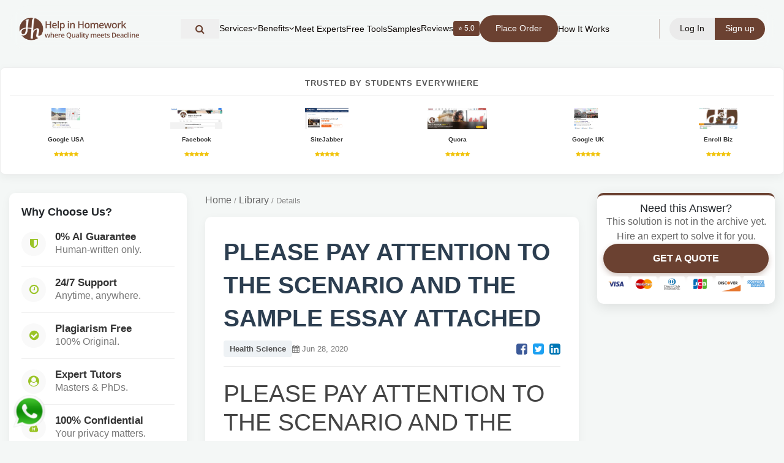

--- FILE ---
content_type: text/html; charset=UTF-8
request_url: https://helpinhomework.org/question/1200/PLEASE-PAY-ATTENTION-TO-THE-SCENARIO-AND-THE-SAMPLE-ESSAY-ATTACHEDZERO-PLAGIARISM-FIVE-REFERENCE-NO
body_size: 33956
content:

<!DOCTYPE html>
<html lang="en">
<head>

<meta charset="UTF-8">
<meta name="viewport" content="width=device-width, initial-scale=1.0">

<title> PLEASE PAY ATTENTION TO THE SCENARIO AND THE SAMPLE ESSAY AT</title>
<meta name="description" content="PLEASE PAY ATTENTION TO THE SCENARIO AND THE SAMPLE ESSAY ATTACHED.ZERO PLAGIARISM FIVE REFERENCE NOT MORE THAN 5 YEARS NOTE: Patient is 59 years old ">
<link rel="canonical" href="https://helpinhomework.org/question/1200/PLEASE-PAY-ATTENTION-TO-THE-SCENARIO-AND-THE-SAMPLE-ESSAY-ATTACHEDZERO-PLAGIARISM-FIVE-REFERENCE-NO">
<link rel="shortcut icon" href="https://helpinhomework.org/assets/web/images/favicon.png">

<!-- Open Graph -->
<meta property="og:type" content="article">
<meta property="og:locale" content="en_US">
<meta property="og:title" content="PLEASE PAY ATTENTION TO THE SCENARIO AND THE SAMPLE ESSAY AT">
<meta property="og:description" content="PLEASE PAY ATTENTION TO THE SCENARIO AND THE SAMPLE ESSAY ATTACHED.ZERO PLAGIARISM FIVE REFERENCE NOT MORE THAN 5 YEARS NOTE: Patient is 59 years old ">
<meta property="og:url" content="https://helpinhomework.org/question/1200/PLEASE-PAY-ATTENTION-TO-THE-SCENARIO-AND-THE-SAMPLE-ESSAY-ATTACHEDZERO-PLAGIARISM-FIVE-REFERENCE-NO">
<meta property="og:site_name" content="Help in Homework">
<meta property="og:image" content="https://helpinhomework.org/assets/web/images/logo_new.webp">
<meta property="article:publisher" content="https://www.facebook.com/helpinhomework">
<meta property="article:published_time" content="2020-06-28T14:41:45+05:30">
<meta property="article:modified_time" content="2026-02-02T20:30:48+05:30">


<!-- Twitter -->
<meta name="twitter:card" content="summary_large_image">
<meta name="twitter:title" content="PLEASE PAY ATTENTION TO THE SCENARIO AND THE SAMPLE ESSAY AT">
<meta name="twitter:description" content="PLEASE PAY ATTENTION TO THE SCENARIO AND THE SAMPLE ESSAY ATTACHED.ZERO PLAGIARISM FIVE REFERENCE NOT MORE THAN 5 YEARS NOTE: Patient is 59 years old ">
<meta name="twitter:site" content="@helpinhomework">

<!--tailwind flowbite-->
<script defer src="https://helpinhomework.org/assets/local-ui/js/flowbite.js"></script>

<style>
header { position: fixed; top: 0; width: 100%; z-index: 50; }
header nav { display: flex; align-items: center; }
.logo img { height: 40px; }
</style>


<!-- <link rel="preload" href="https://helpinhomework.org/assets/vendor/fontawesome/fonts/fontawesome-webfont.woff2" as="font" type="font/woff2" crossorigin> -->

<!-- CSS Libraries -->
<link rel="stylesheet" href="https://helpinhomework.org/assets/vendor/bootstrap/bootstrap.min.css">
<link rel="stylesheet" href="https://helpinhomework.org/assets/vendor/fontawesome/css/font-awesome.min.css">


<!-- Site CSS -->
<link rel="preload" href="https://helpinhomework.org/assets/web/styles/super_style.css"
      as="style" onload="this.rel='stylesheet'">
<noscript><link rel="stylesheet" href="https://helpinhomework.org/assets/web/styles/super_style.css"></noscript>

<link rel="preload" href="https://helpinhomework.org/assets/local-ui/css/style.css"
      as="style" onload="this.rel='stylesheet'">
<noscript><link rel="stylesheet" href="https://helpinhomework.org/assets/local-ui/css/style.css"></noscript>

<link rel="stylesheet" href="https://helpinhomework.org/assets/web/css/tailwind.min.css">
    <style>
.rating_heading{
    padding: 5px 8px 5px 8px;
    border-radius: 4px;
    background: #6B4131;
    color: white 
}
.rating_font{
    font-size:19px;
}
#whats_icon {
  position: fixed;
  left: 20px;
  bottom: 20px;
  width: 56px;
  height: 56px;
  z-index: 9999;
}

#whats_icon img {
  width: 100%;
  height: 100%;
  display: block;
}
/* =========================
   LOGIN / SIGNUP MODAL THEME FIX
========================= */

/* Modal background */
#login-signup .modal-content {
  border-radius: 16px;
  border: 1px solid #e5e0dc;
  background: #fff;
}

/* Headings */
#login-signup h5 {
  color: #6b4131;
  font-weight: 600;
}

/* Primary buttons */
#login-signup .btn-primary {
  background-color: #6b4131 !important;
  border-color: #6b4131 !important;
}

#login-signup .btn-primary:hover {
  background-color: #5a3628 !important;
}

/* Tabs / links */
#login-signup a {
  color: #6b4131;
}

#login-signup a:hover {
  color: #4a2d21;
  text-decoration: underline;
}

/* Input focus */
#login-signup input:focus {
  border-color: #6b4131;
  box-shadow: 0 0 0 0.15rem rgba(107, 65, 49, 0.25);
}

/* Remove bootstrap blue outline */
#login-signup button:focus {
  outline: none;
  box-shadow: none;
}
/* ===============================
   USER DROPDOWN THEME FIX
================================ */

/* Default link color */
.user-dropdown-menu a {
  color: #6b4131 !important;
  background: transparent;
}

/* Hover state */
.user-dropdown-menu a:hover {
  color: #6b4131 !important;
  background-color: #f7f3f1 !important;
}

/* Icons inside dropdown */
.user-dropdown-menu a i {
  color: #6b4131 !important;
}

/* Logout special color */
.user-dropdown-menu a.text-red-600 {
  color: #b02a37 !important;
}

.user-dropdown-menu a.text-red-600:hover {
  background-color: #fbecec !important;
}
/* Prevent bootstrap blue hover on icons */
.user-dropdown-menu a:hover i {
  color: #6b4131 !important;
}

/* =========================
   LOGIN INPUT VISIBILITY FIX
========================= */

#login-signup .group {
  position: relative;
  margin-bottom: 22px;
}

#login-signup .group input {
  width: 100%;
  padding: 12px 12px 12px 40px;
  border: 1px solid #d6cfc9;
  border-radius: 8px;
  background: #fff;
  color: #3a2a21;
  font-size: 14px;
}

/* Input icons */
#login-signup .login_icon_ac {
  position: absolute;
  left: 12px;
  top: 50%;
  transform: translateY(-50%);
  color: #6b4131 !important;
  font-size: 14px;
  pointer-events: none;
}
/* Floating label text */
#login-signup .group label {
  color: #6b4131;
  font-size: 12px;
  left: 40px;
  top: -8px;
  background: #fff;
  padding: 0 5px;
}
#login-signup .group input:focus {
  outline: none;
  border-color: #6b4131;
  box-shadow: 0 0 0 0.15rem rgba(107, 65, 49, 0.25);
}
/* Kill bootstrap blue completely */
#login-signup input,
#login-signup i,
#login-signup label {
  color: #6b4131 !important;
}

@media (min-width: 1025px) {
    #headerSearchToggle span { display: none; }
    #headerSearchToggle { padding: 8px; width: auto; }
}

/* --- FINAL REVISED MOBILE MENU (Centered & Compact Buttons) --- */
@media only screen and (max-width: 1024px) {
    .menucenter {
        /* Positioning */
        position: absolute !important;
        top: 100% !important;
        right: 0 !important;
        left: auto !important;
        transform: none !important;
        
        /* Size */
        width: 200px !important; 
        max-width: 70vw;
        max-height: 80vh !important;
        overflow-y: auto !important;
        
        /* Visuals */
        background-color: rgba(255, 255, 255, 0.98) !important; 
        backdrop-filter: blur(10px);
        -webkit-backdrop-filter: blur(10px);
        padding: 10px 0 !important;
        box-shadow: -5px 15px 30px rgba(0,0,0,0.1);
        border-bottom-left-radius: 15px;
        border-top: 1px solid #eee;
        z-index: 999;
        
        /* Layout: Centered Items */
        display: none; 
        flex-direction: column !important;
        align-items: center !important; /* Centers items horizontally */
    }

    /* List Items */
    .menucenter > li {
        width: 100%;
        display: block;
        margin: 0 !important;
        border-bottom: 1px solid rgba(0,0,0,0.03);
    }
    
    .menucenter > li:last-child { border-bottom: none; }

    /* GENERAL LINKS (Centered) */
    .menucenter li a {
        display: flex !important;
        justify-content: left !important; /* Centers text/icon inside the link */
        align-items: left;
        text-align: left !important;
        width: 100%;
        font-size: 13px !important; 
        color: #6B4131 !important; 
        padding: 10px 15px !important; 
        line-height: 1.2 !important;
    }

    /* BUTTONS FIX (Smaller & Centered) */
    .menucenter li a.bgtwo {
        display: inline-block !important;
        width: auto !important; /* FIX: Button shrinks to text size */
        min-width: 120px; /* Optional: Ensures buttons aren't too tiny */
        margin: 5px auto !important; /* Centers button in the list item */
        padding: 8px 15px !important;
        text-align: left !important;
        border-radius: 50px;
        
        /* FORCE VISIBILITY */
        background-color: #6B4131 !important; 
        color: #ffffff !important; 
        font-weight: 500 !important;
    }

    /* Icons inside links */
    .menucenter li a i.fa-angle-down {
        margin-left: 8px; /* Puts arrow next to text, not far right */
        font-size: 12px;
    }

    /* --- SUB-MENU LOGIC --- */
    .menucenter .sub-menu-li ul {
        display: none; 
        position: static !important;
        width: 100% !important;
        background: rgba(0,0,0,0.03) !important;
        padding: 0 !important;
        border: none !important;
        box-shadow: none !important;
        opacity: 1 !important;
        visibility: visible !important;
        height: auto !important;
    }

    /* Show when active */
    .menucenter .sub-menu-li.active ul {
        display: block !important;
    }

    /* Sub-menu Link Spacing */
    .menucenter .sub-menu-li ul li a {
        justify-content: left !important; /* Keep sub-items centered too */
        padding-top: 8px !important;
        padding-bottom: 8px !important;
        font-size: 12px !important;
        opacity: 0.8;
    }

    /* Rotate Arrow */
    .menucenter .sub-menu-li.active i.fa-angle-down {
        transform: rotate(180deg);
    }
}

/* Desktop Visibility */
@media only screen and (min-width: 1025px) {
    .menucenter { display: flex !important; }
}

.menucenter a:hover {
  color: inherit !important;
}
/* Header nav hover text fix */
header nav a:hover {
  color: inherit !important;
}


/* ===== Global overrides (optional) ===== */

/* Page-specific CSS starts below */
        body {
            background-color: #f4f7f6;
            font-family: 'Segoe UI', Tahoma, Geneva, Verdana, sans-serif; overflow-x: hidden;
        }

        /* --- TRUST STRIP (6 Columns) --- */
        .trust-strip {
            background: #fff;
            padding: 15px 0;
            border-bottom: 1px solid #e0e0e0;
            margin-bottom: 30px;
        }
        .trust-item {
            text-align: center;
            padding: 5px;
            transition: transform 0.2s;
        }
        .trust-item:hover {
            transform: translateY(-2px);
        }
        .trust-item img {
            max-height: 40px;
            width: auto;
            max-width: 100%;
            filter: grayscale(20%);
        }
        .trust-item img:hover {
            filter: grayscale(0%);
        }

        /* --- LAYOUT GRID --- */
        .page-container {
            padding-bottom: 50px;
        }

        /* --- LEFT SIDEBAR (Why Choose) --- */
        .sticky-left {
            position: -webkit-sticky;
            position: sticky;
            top: 100px;
            z-index: 10;
        }
        .feature-card {
            background: #fff;
            border-radius: 10px;
            padding: 20px;
            box-shadow: 0 4px 15px rgba(0,0,0,0.05);
            margin-bottom: 20px;
        }
        .feature-list-item {
            display: flex;
            align-items: center;
            margin-bottom: 15px;
            padding-bottom: 15px;
            border-bottom: 1px solid #f0f0f0;
        }
        .feature-list-item:last-child { border-bottom: none; margin-bottom: 0; }
        .feature-icon {
            width: 40px;
            height: 40px;
            background: #f9f9f9;
            color: #9AC427; /* Your Green */
            border-radius: 50%;
            display: flex;
            align-items: center;
            justify-content: center;
            margin-right: 15px;
            font-size: 18px;
        }
        .feature-text h6 { margin: 0; font-weight: 700; color: #333; font-size: 14px; }
        .feature-text p { margin: 0; font-size: 12px; color: #777; }
        
        /* --- CARDS --- */
        .modern-card { background: #fff; border-radius: 12px; padding: 25px; box-shadow: 0 4px 20px rgba(0,0,0,0.06); margin-bottom: 25px; border: 1px solid #edf2f7; }
        /* --- CENTER CONTENT (Question) --- */
        .question-card {
            background: #fff;
            border-radius: 10px;
            padding: 30px;
            box-shadow: 0 4px 15px rgba(0,0,0,0.05);
            margin-bottom: 30px;
        }
        
        .breadcrumb-custom {
            font-size: 13px;
            color: #888;
            margin-bottom: 15px;
        }
        .breadcrumb-custom a { color: #666; }
        .breadcrumb-custom a:hover { color: #9AC427; text-decoration: none; }

        .question-title {
            font-size: 24px;
            font-weight: 800;
            color: #2c3e50;
            margin-bottom: 10px;
            line-height: 1.4;
        }
        
        .question-meta {
            display: flex;
            align-items: center;
            gap: 15px;
            font-size: 13px;
            color: #777;
            margin-bottom: 20px;
            border-bottom: 1px solid #eee;
            padding-bottom: 15px;
        }
        .badge-subject {
            background: #eef2f5;
            color: #555;
            padding: 4px 10px;
            border-radius: 4px;
            font-weight: 600;
        }

        .question-body {
            font-size: 16px;
            line-height: 1.7;
            color: #444;
        }

        .files-section {
            background: #fdfdfd;
            border: 1px dashed #ccc;
            padding: 15px;
            border-radius: 6px;
            margin-top: 20px;
        }
        .file-tag {
            display: inline-block;
            background: #fff;
            border: 1px solid #ddd;
            padding: 5px 10px;
            border-radius: 4px;
            font-size: 13px;
            color: #2F75B6;
            margin-right: 10px;
            margin-bottom: 5px;
        }

        /* --- RIGHT SIDEBAR (Purchase/CTA) --- */
        .sticky-right {
            position: -webkit-sticky;
            position: sticky;
            top: 100px;
            z-index: 11;
        }
        .price-card {
            background: #fff;
            border-radius: 10px;
            padding: 10px;
            box-shadow: 0 5px 20px rgba(0,0,0,0.1);
            text-align: center;
            border-top: 4px solid #9AC427;
        }
        .price-tag {
            font-size: 32px;
            font-weight: 800;
            color: #333;
            margin: 5px 0;
        }
        .btn-purchase {
            background: #9AC427;
            color: #fff;
            font-weight: 700;
            padding: 12px 25px;
            border-radius: 30px;
            display: block;
            width: 100%;
            text-transform: uppercase;
            box-shadow: 0 4px 10px rgba(154, 196, 39, 0.3);
            transition: 0.3s;
            cursor: pointer;
        }
        .btn-purchase:hover {
            background: #88b01e;
            transform: translateY(-2px);
            color: #fff;
            text-decoration: none;
        }
        .btn-quote {
            background: #6B4131; /* Brown brand color */
            color: #fff;
            font-weight: 700;
            padding: 12px 25px;
            border-radius: 30px;
            display: block;
            width: 100%;
            text-transform: uppercase;
            box-shadow: 0 4px 10px rgba(107, 65, 49, 0.3);
            cursor: pointer;
        }
        .btn-quote:hover {
            background: #5a3629;
            color: #fff;
            text-decoration: none;
        }
        /* New Disclaimer Box Style */
        .archive-disclaimer {
            background-color: #fff8e1;
            border: 1px solid #ffe082;
            border-radius: 6px;
            padding: 12px;
            text-align: left;
            font-size: 12px;
            color: #856404;
            margin-top: 10px;
            margin-bottom: 5px;
            line-height: 1.4;
        }
        .archive-disclaimer strong {
            display: block;
            margin-bottom: 5px;
            color: #d32f2f;
        }
        
        /* TRUST RATINGS BAR */
        .trust-horizontal-box {
            background: #fff; padding: 15px; border-radius: 8px;
            box-shadow: 0 4px 15px rgba(0,0,0,0.05); margin-bottom: 30px; border: 1px solid #eee;
        }
        .trust-header { text-align: center; font-weight: 800; text-transform: uppercase; color: #555; font-size: 13px; letter-spacing: 1px; margin-bottom: 15px; border-bottom: 1px solid #f0f0f0; padding-bottom: 10px; }
        .trust-item-wrapper { text-align: center; padding: 5px; transition: 0.2s; }
        .trust-item-wrapper:hover { transform: translateY(-3px); }
        .trust-img-box { height: 35px; display: flex; align-items: center; justify-content: center; margin-bottom: 5px; }
        .trust-img-box img { max-height: 100%; max-width: 100%; object-fit: contain; }
        .trust-caption { font-size: 10px; font-weight: 700; color: #333; }
        .trust-stars { color: #f1c40f; font-size: 9px; }

        /* --- RELATED QUESTIONS --- */
        .related-card {
            background: #fff;
            border-radius: 10px;
            padding: 20px;
            box-shadow: 0 4px 15px rgba(0,0,0,0.05);
            margin-top: 30px;
        }
        .related-item {
            padding: 10px 0;
            border-bottom: 1px solid #f5f5f5;
            font-size: 14px;
        }
        .related-item a { color: #555; }
        .related-item a:hover { color: #9AC427; text-decoration: none; }

        /* Mobile */
        @media (max-width: 991px) {
            .trust-strip .col-4 { margin-bottom: 10px; }
            .sticky-left, .sticky-right { position: relative; top: 0; margin-bottom: 30px; }
        }
    </style>
</head>
<body>

<header id="myHeader" class="myHeader w-full transition py-2 max-[1024px]:py-0 fixed z-50">
   <div class="container relative mx-auto max-w-[1180px] max-[1024px]:p-0">
         <nav class="max-[1024px]:!bg-white flex justify-between items-center relative py-1 px-3 transition max-[1024px]:px-[12px] rounded-full max-[1024px]:rounded-[0] max-[1024px]:bg-[#fff] backdrop-blur">
            <div class="logo logo-left flex-shrink-0">
               <a href="https://helpinhomework.org/" class="!text-3xl font-bold colortwo flex justify-between items-center w-[200px] max-[1150px]:w-[160px] max-[1024px]:w-[190px] max-[400px]:w-[180px]"><img src="https://helpinhomework.org/assets/web/images/logo_Hh.svg" alt="help in homework" class="loading" data-was-processed="true" ></a>
            </div>
            
<ul class="flex items-center justify-center gap-4 menubar menucenter mx-auto whitespace-nowrap" style="display:none;">
                    
        <!-- Header Search Icon -->
<li class="w-full flex justify-start items-center">
    <button
      type="button"
      id="headerSearchToggle"
      class="flex items-center gap-2 font13 font-poppins colortwo w-full text-left py-2 px-4 hover:bg-gray-50 transition"
      aria-label="Search"
    >
      <i class="fa fa-search text-[16px]"></i>
    </button>
</li>

                  <li class="sub-menu-li group">
                  <a class=" flex items-center gap-1 font13 font-poppins colortwo cursor-pointer py-4"><span>Services</span> <i class="fa fa-angle-down group-hover:rotate-180 transition-transform"></i></a>
                  <ul class="opacity-[0] invisible group-hover:opacity-[1] group-hover:!visible max-[1024px]:relative max-[1024px]:h-[0px] invisible opacity-0	mega-sub-menu absolute bg-white *:*:px-[15px] border borderone rounded-[15px] *:*:flex *:*:py-[5px] overflow-hidden">
                     <li><a class="font13 font-poppins max-[1024px]:!text-[15px] max-[1024px]:inline-flex max-[1024px]:w-full max-[1024px]:py-2 whitespace-pre" href="https://helpinhomework.org/assignment-help">Assignment Help</a></li>
                     <li><a class="font13 font-poppins max-[1024px]:!text-[15px] max-[1024px]:inline-flex max-[1024px]:w-full max-[1024px]:py-2 whitespace-pre" href="https://helpinhomework.org/academic-assignment-help">Academic Assignment Help</a></li>
                     <li><a class="font13 font-poppins max-[1024px]:!text-[15px] max-[1024px]:inline-flex max-[1024px]:w-full max-[1024px]:py-2 whitespace-pre" href="https://helpinhomework.org/academic-writing-services">Academic Writing Services</a></li>
                     <li><a class="font13 font-poppins max-[1024px]:!text-[15px] max-[1024px]:inline-flex max-[1024px]:w-full max-[1024px]:py-2 whitespace-pre" href="https://helpinhomework.org/essay-writing-services">Essay Writing Services</a></li>
                     <li><a class="font13 font-poppins max-[1024px]:!text-[15px] max-[1024px]:inline-flex max-[1024px]:w-full max-[1024px]:py-2 whitespace-pre" href="https://helpinhomework.org/paper-writing-services">Paper Writing Services</a></li>
                     <li><a class="font13 font-poppins max-[1024px]:!text-[15px] max-[1024px]:inline-flex max-[1024px]:w-full max-[1024px]:py-2 whitespace-pre" href="https://helpinhomework.org/dissertation-writing-services">Dissertation Writing Services</a></li>
                     <li><a class="font13 font-poppins max-[1024px]:!text-[15px] max-[1024px]:inline-flex max-[1024px]:w-full max-[1024px]:py-2 whitespace-pre" href="https://helpinhomework.org/thesis-writing-services">Thesis Writing Services</a></li>
                     <li><a class="font13 font-poppins max-[1024px]:!text-[15px] max-[1024px]:inline-flex max-[1024px]:w-full max-[1024px]:py-2 whitespace-pre" href="https://helpinhomework.org/timed-homework-help">Timed Homework Help</a></li>
                  </ul>
               </li>
               <li class="sub-menu-li group">
                  <a class=" flex items-center gap-1 font13 font-poppins colortwo cursor-pointer py-4"><span>Benefits</span> <i class="fa fa-angle-down group-hover:rotate-180 transition-transform"></i></a>
                  <ul class="opacity-[0] invisible group-hover:opacity-[1] group-hover:!visible max-[1024px]:relative max-[1024px]:h-[0px] invisible opacity-0	mega-sub-menu absolute bg-white *:*:px-[15px] border borderone rounded-[15px] *:*:flex *:*:py-[5px] overflow-hidden">
                     <li><a class="font13 font-poppins max-[1024px]:!text-[15px] max-[1024px]:inline-flex max-[1024px]:w-full max-[1024px]:py-2 whitespace-pre" href="https://helpinhomework.org/why-choose-us">Why Choose Us</a></li>
                     <li><a class="font13 font-poppins max-[1024px]:!text-[15px] max-[1024px]:inline-flex max-[1024px]:w-full max-[1024px]:py-2 whitespace-pre" href="https://helpinhomework.org/student-guarantees">Student Guarantees</a></li>
                     <li><a class="font13 font-poppins max-[1024px]:!text-[15px] max-[1024px]:inline-flex max-[1024px]:w-full max-[1024px]:py-2 whitespace-pre" href="https://helpinhomework.org/ai-vs-human-comparison">AI vs Human</a></li>
                  </ul>
               </li>
               <li><a class="font13 font-poppins colortwo" href="https://helpinhomework.org/meet-our-team">Meet Experts</a></li>
               <li><a class="font13 font-poppins colortwo" href="https://helpinhomework.org/ai-tools">Free Tools</a></li>
               <li><a class="font13 font-poppins colortwo" href="https://helpinhomework.org/work-samples">Samples</a></li>
               <li><a class="flex items-center gap-2 font13 font-poppins colortwo hover:opacity-70 transition" href="https://helpinhomework.org/client-reviews">Reviews<span class="bg-[#6B4131] text-white px-2 py-0.5 rounded text-[12px] flex items-center gap-1">
  ⭐ 5.0
</span>
</a></li>
               <li><a href="https://helpinhomework.org/post-your-question"><span class="px-4 py-2 rounded-full 
          border-2 border-[#6B4131] 
          text-white
          bg-[#6B4131]
          font13 font-poppins 
          transition block">Place Order
  </span></a></li>
               <li><a class="font13 font-poppins colortwo" href="https://helpinhomework.org/how-it-works">How It Works</a></li>
                                          </ul>
            <div class="max-[1024px]:ml-auto flex items-center gap-3 flex-shrink-0">
                  <span class="h-8 w-[1.5px] bg-[#6B4131]/30 mx-3"></span>
               
                  <div class="flex justify-center items-center  max-[650px]:*:px-[12px] max-[650px]:*:py-[5px] *:px-[17px] *:py-[8px] gap-1 *:text-white font13 font-poppins">
                     <button type="button" class="login-btn-trigger bgthree rounded-l-full colorone cursor-pointer hover:opacity-90 transition-opacity border-0 outline-none" data-tab="signin"><span class="max-[400px]:hidden">Log In</span><span class="hidden max-[400px]:flex text-[13px]"><i class="fa fa-user" aria-hidden="true"></i></span></button>
                     <button type="button" class="login-btn-trigger bgtwo rounded-r-full cursor-pointer hover:opacity-90 transition-opacity border-0 outline-none" data-tab="signup"><span class="max-[400px]:hidden">Sign up</span><span class="hidden max-[400px]:flex text-[13px]"><i class="fa fa-user-plus" aria-hidden="true"></i></span></button>
                  </div>
                           </div>
            <div class="hidden max-[1024px]:block max-[1024px]:ml-2 max-[650px]:!ml-1">
               <div class="headertoggle relative flex cursor-pointer justify-center items-center overflow-hidden w-[30px] h-[30px] max-[1024px]:scale-75">
                     <span class="bgtwo transition rounded-lg absolute h-[2px] left-0 w-5 -translate-y-3"></span>
                     <span class="bgtwo transition rounded-lg absolute h-[2px] left-0 w-4 translate-y-3"></span>
                     <span class="bgtwo transition rounded-lg absolute w-8 h-[2px] left-0"></span>
               </div>
            </div>
         </nav>
   </div>
</header>
<main class="pt-[110px] max-[1024px]:pt-[80px]">



<div class="super_container">

    <div class="trust-horizontal-box">
            <div class="trust-header">Trusted by Students Everywhere</div>
            <div class="row d-flex justify-content-center">
                <div class="col-4 col-md-2"><div class="trust-item-wrapper"><a href="#" target="_blank"><div class="trust-img-box"><img src="https://helpinhomework.org/assets/web/images/google.jpg"></div><div class="trust-caption">Google USA</div><div class="trust-stars"><i class="fa fa-star"></i><i class="fa fa-star"></i><i class="fa fa-star"></i><i class="fa fa-star"></i><i class="fa fa-star"></i></div></a></div></div>
                <div class="col-4 col-md-2"><div class="trust-item-wrapper"><a href="#" target="_blank"><div class="trust-img-box"><img src="https://helpinhomework.org/assets/web/images/facebook.jpg"></div><div class="trust-caption">Facebook</div><div class="trust-stars"><i class="fa fa-star"></i><i class="fa fa-star"></i><i class="fa fa-star"></i><i class="fa fa-star"></i><i class="fa fa-star"></i></div></a></div></div>
                <div class="col-4 col-md-2"><div class="trust-item-wrapper"><a href="#" target="_blank"><div class="trust-img-box"><img src="https://helpinhomework.org/assets/web/images/sitejabbr.png" onerror="this.src='https://helpinhomework.org/assets/web/images/logo.png'"></div><div class="trust-caption">SiteJabber</div><div class="trust-stars"><i class="fa fa-star"></i><i class="fa fa-star"></i><i class="fa fa-star"></i><i class="fa fa-star"></i><i class="fa fa-star"></i></div></a></div></div>
                <div class="col-4 col-md-2"><div class="trust-item-wrapper"><a href="#" target="_blank"><div class="trust-img-box"><img src="https://helpinhomework.org/assets/web/images/quora.jpg"></div><div class="trust-caption">Quora</div><div class="trust-stars"><i class="fa fa-star"></i><i class="fa fa-star"></i><i class="fa fa-star"></i><i class="fa fa-star"></i><i class="fa fa-star"></i></div></a></div></div>
                <div class="col-4 col-md-2"><div class="trust-item-wrapper"><a href="#" target="_blank"><div class="trust-img-box"><img src="https://helpinhomework.org/assets/web/images/gmbireland.jpg"></div><div class="trust-caption">Google UK</div><div class="trust-stars"><i class="fa fa-star"></i><i class="fa fa-star"></i><i class="fa fa-star"></i><i class="fa fa-star"></i><i class="fa fa-star"></i></div></a></div></div>
                <div class="col-4 col-md-2"><div class="trust-item-wrapper"><a href="#" target="_blank"><div class="trust-img-box"><img src="https://helpinhomework.org/assets/web/images/enrollbusiness.jpg"></div><div class="trust-caption">Enroll Biz</div><div class="trust-stars"><i class="fa fa-star"></i><i class="fa fa-star"></i><i class="fa fa-star"></i><i class="fa fa-star"></i><i class="fa fa-star"></i></div></a></div></div>
            </div>
        </div>

    <div class="page-container container">
        <div class="row">

            <div class="col-lg-3 d-none d-lg-block">
                <div class="sticky-left">
                    <div class="feature-card">
                        <h5 style="margin-bottom: 20px; font-weight: 800;">Why Choose Us?</h5>
                        
                        <div class="feature-list-item">
                            <div class="feature-icon"><i class="fa fa-shield"></i></div>
                            <div class="feature-text">
                                <h6>0% AI Guarantee</h6>
                                <p>Human-written only.</p>
                            </div>
                        </div>
                        <div class="feature-list-item">
                            <div class="feature-icon"><i class="fa fa-clock-o"></i></div>
                            <div class="feature-text">
                                <h6>24/7 Support</h6>
                                <p>Anytime, anywhere.</p>
                            </div>
                        </div>
                        <div class="feature-list-item">
                            <div class="feature-icon"><i class="fa fa-check-circle"></i></div>
                            <div class="feature-text">
                                <h6>Plagiarism Free</h6>
                                <p>100% Original.</p>
                            </div>
                        </div>
                        <div class="feature-list-item">
                            <div class="feature-icon"><i class="fa fa-user-circle"></i></div>
                            <div class="feature-text">
                                <h6>Expert Tutors</h6>
                                <p>Masters & PhDs.</p>
                            </div>
                        </div>
                        <div class="feature-list-item">
                            <div class="feature-icon"><i class="fa fa-user-secret"></i></div>
                            <div class="feature-text">
                                <h6>100% Confidential</h6>
                                <p>Your privacy matters.</p>
                            </div>
                        </div>
                        <div class="feature-list-item">
                            <div class="feature-icon"><i class="fa fa-bolt"></i></div>
                            <div class="feature-text">
                                <h6>On-Time Delivery</h6>
                                <p>Never miss a deadline.</p>
                            </div>
                        </div>
                    </div>
                </div>
            </div>

            <div class="col-lg-6 col-md-12">
                
                <nav class="breadcrumb-custom">
                    <a href="https://helpinhomework.org/">Home</a> / 
                    <a href="https://helpinhomework.org/question-archive">Library</a> / 
                    <span>Details</span>
                </nav>

                <div class="question-card">
                    <h1 class="question-title">PLEASE PAY ATTENTION TO THE SCENARIO AND THE SAMPLE ESSAY ATTACHED</h1>
                    
                    <div class="question-meta">
                        <span class="badge-subject">Health Science</span>
                        <span><i class="fa fa-calendar"></i> Jun 28, 2020</span>
                        
                        <div class="ml-auto">
                            <a href="#" onclick="window.open('https://www.facebook.com/share.php?u=' + encodeURIComponent(location.href))" style="color:#3b5998; margin-left:10px;"><i class="fa fa-facebook-square fa-lg"></i></a>
                            <a href="#" onclick="window.open('https://twitter.com/intent/tweet?text=' + encodeURIComponent(location.href))" style="color:#1da1f2; margin-left:5px;"><i class="fa fa-twitter-square fa-lg"></i></a>
                            <a href="#" onclick="window.open('https://www.linkedin.com/shareArticle?mini=true&url=' + encodeURIComponent(location.href))" style="color:#0077b5; margin-left:5px;"><i class="fa fa-linkedin-square fa-lg"></i></a>
                        </div>
                    </div>

                    <div class="question-body">
                        <h1>PLEASE PAY ATTENTION TO THE SCENARIO AND THE SAMPLE ESSAY ATTACHED.ZERO PLAGIARISM FIVE REFERENCE NOT MORE THAN 5 YEARS NOTE: Patient is 59 years old African American male who was admitted to the long</h1>

<p>Running head: COMPREHENSIVE CLIENT ASSESSMENT 0</p>

<p>&nbsp;</p>

<p>&nbsp;</p>

<p>&nbsp;</p>

<p>&nbsp;</p>

<p>&nbsp;</p>

<p>&nbsp;</p>

<p>&nbsp;</p>

<p>Comprehensive Client Assessment</p>

<p>Student name</p>

<p>Walden University</p>

<p>NURS 6640, Section 9, Psychotherapy with Individuals</p>

<p>December 15, 2019</p>

<p>Comprehensive Client Assessment</p>

<p>Psychiatric mental health nurse practitioners (PMHNPs) provide care to clients with mental health disorders and substance use disorders who may be in vulnerable states during their initial contact with the PMHNP, when they seek treatment. No single approach to mental health treatment is suitable for all clients, and it is critical for the PMHNP to conduct a thorough assessment to accurately diagnose each client and determine which treatment approach is most likely to enhance the client&rsquo;s clinical outcomes (American Nurses Association, 2014; Ball, Dains, Flynn, Solomon, &amp; Stewart, 2018; Marcogliese &amp; Vandyk, 2019; McAllister, Happell, &amp; Flynn, 2014; Wheeler, 2014). A comprehensive client assessment should be performed by the psychiatric mental health nurse practitioner during a client&rsquo;s initial appointment, to facilitate formulation of an appropriate, client-centered treatment plan. A comprehensive client assessment engages the client in their treatment plan, establishes rapport and contributes to a therapeutic alliance between the practitioner and the client, and collects information about the client to facilitate development of a compassionate understanding of the client, an accurate diagnosis, and an appropriate client-centered treatment plan (Ball et al., 2018; Wheeler, 2014). The purpose of this assignment is to assess a client presenting for psychotherapy and to develop a genogram for the client, to gather the information needed to make an informed diagnosis and to formulate an appropriate client-centered treatment plan that will enhance client outcomes.</p>

<p><strong>Demographic Information</strong></p>

<p>The client is a 23-year-old Caucasian male who speaks English and who resides with his parents and his youngest brother in their home in a coastal town in New England. The client has never been married and does not have any children. The client identifies as Christian. The client identifies as a straight male. The client is covered via Blue Cross Blue Shield, under his parents&rsquo; health insurance. The client&rsquo;s father owns his own real estate and contracting business and his parents are upper-class residents of a coastal town in New England and own a second, winter-home, in one of the southern states. The client arrived to his appointment via his vehicle, which he says he owns.</p>

<p><strong>Presenting Problem</strong></p>

<p>The client reports &ldquo;anger outbursts and mood swings for my whole life&rdquo; and issues with alcohol consumption.</p>

<p><strong>History of Present Illness</strong></p>

<p>The client describes a several-year history of anger outbursts and mood swings, beginning when he was approximately eight-years-old, and occurring multiple times per week. The client reports that in the past, during angry outbursts, he has behaved in a destructive manner, punching holes in walls, throwing objects, slamming doors, and once he smashed something with a baseball bat. With the exception of a recent assault charge related to an explosive angry outburst while under the influence of alcohol, the client denies any other history of physical violence or aggression towards people, but reports frequent verbal aggression. The client reports his explosive outbursts have caused him problems in his interpersonal relationships. The client denies getting into frequent physical altercations as a child and denies cruelty to animals. The client reports episodes of road rage. The client also describes an increased pattern of alcohol consumption. The client reports his anger outbursts and alcohol consumption contributed to an incident within the past month in which he got in argument with his girlfriend, became angry and agitated, then pushed a neighbor, broke a sliding glass door and screen, and pulled a fire alarm, resulting in his arrest. The client was charged with assault and battery, disorderly conduct, and falsely alerting the fire department. The client says he spent 30 hours in jail following his arrest. The client reports his mood is variable and endorses some history of hypomanic episodes, but says they never last longer than one or two days. The client reports a history of non-suicidal, self-injurious behavior including cutting as a teenager and head banging and denies current self-injurious behavior. Client reports occasionally experiencing suicidal thoughts but denies suicidal plan or intent and has no history of suicide attempts. The client reports his sleep is okay but he says he sometimes wakes up early in the morning with anxiety, a racing heart, and heartburn. The client reports using guided meditation to help with his anxiety. The client hopes to address his anger issues and alcohol consumption to reduce the incidence of angry outbursts and prevent further interpersonal problems and problems with the law.</p>

<p><strong>Past Psychiatric History</strong></p>

<p>The client has a history of angry outbursts, mood swings, and mood fluctuations with brief periods of hypomania. The client also reports feeling depressed at times, with a history of self-injurious behavior, and more recently, increased alcohol consumption. The client denies periods of depression lasting longer than a few days. In 2018, the client was prescribed bupropion (Wellbutrin) 150 mg orally, twice a day, by his primary care provider. The client reports the bupropion (Wellbutrin) improved his mood but was ineffective for reducing his angry outbursts. The patient reports a trial of escitalopram last spring and says it was ineffective for his mood and anxiety even at a dose of 20 mg orally per day. The patient also reports a trial of lamotrigine, which he says his aggression did not respond to, so he says it was discontinued after a month. The client reports seeing a therapist for counseling for six months when he was 17. The client has no history of psychiatric hospitalizations. The patient denies any other history of abuse or trauma.</p>

<p><strong>History of Abuse or Trauma</strong></p>

<p>The client reports a long-standing history of verbal abuse by his father, which he reports has gone on for as long as he can remember and continues, to this day. The client says his father demeans him, calls him names, insults, and embarrasses him in front of other people. The client reports some history of physical abuse by his father but declines to go into detail, at this time, reporting that the abuse was never severe enough to require medical attention. The client denies recent physical abuse by his father and says this has not happened since he &ldquo;was a kid&rdquo;.</p>

<p><strong>Medical History</strong></p>

<p>The client reports a history of irritable bowel symptoms, which he says are influenced by his mood, with angry outbursts and anxiety contributing to irritable bowel symptoms. The client&rsquo;s annual physical assessment was unremarkable, with the exception of a documented history of irritable bowel syndrome. The client reports he is up to date with his immunizations, gets an eye exam every two years, gets a dental cleaning every year, and says he does self-testicular exams. The client&rsquo;s vital signs are within normal limits, as noted below, his height is 5&rsquo;11&rdquo;, his weight is 150 pounds, he has an athletic build, and his body mass index is 20.9. The client reports an allergy to nickel but denies any drug or food allergies. The client&rsquo;s current medications and supplements are as follows: fish oil supplement, amino acid supplement, multivitamin, melatonin, probiotic, omeprazole, and peppermint oil. The client reports a history of banging his head against the wall during angry outbursts but denies any injuries or loss of consciousness related to this behavior. The client denies any hospitalizations, surgical history, or significant injuries. Collecting a client&rsquo;s medical history is important when assessing and diagnosing the client for a mental health disorder, as research suggests medical conditions can cause symptoms of mental health disorders, such as mood fluctuations and anxiety, and mental health disorders can cause symptoms of medical conditions, such as heart palpitations and indigestion (Zolezzi, Abdulrhim, Isleem, Zahrah, &amp; Eltorki, 2017).</p>

<p><strong>Substance Use History</strong></p>

<p>Clients reports his alcohol consumption began socially, when he was 17, at which time he would drink five to six drinks approximately two times per month. Client reports his alcohol consumption increased and has become problematic and resulted in him acting out and getting in trouble with the law. He reports his most recent binge drinking episode of alcohol consumption consisted of three mimosas, four tequila shots, which he says he consumed before two o&rsquo;clock in the afternoon. Client reports his last alcohol consumption was approximately one week ago, during the above incident. The client also reports using marijuana every day or two, multiple times per day, over the past four years, which he says helps with his anxiety. The client reports his last marijuana use was approximately one week ago. The client denies ever using amphetamines, bath salts, benzodiazepines, methamphetamine, ecstasy, heroin, phencyclidine, spice, methadone, narcotics, or nicotine. The client denies caffeine use and denies the use of any other substances. Mental health disorders can influence cravings and contribute to substance use disorders, and substance use disorders can contribute to symptoms of mental health disorders, such as depression, anxiety, mania, and angry outbursts (Serre, Fatseas, Swendsen, &amp; Auriacombe, 2017). Research by Coccaro et al. (2016) suggests persons with an impulsive disorder such as intermittent explosive disorder are at a increased risk of developing a substance use disorder when compared to persons with impulsive disorders.</p>

<p><strong>Developmental History</strong></p>

<p>The client is not accompanied by either of his parents during this appointment, but reports, to his knowledge, his mother&rsquo;s pregnancy with him was uneventful, she did not use any substances during this pregnancy, he was born via a vaginal birth at full term, and weighed &ldquo;around seven pounds&rdquo;. The client reports he reached all of the expected developmental milestones on time. He says he walked by 10 months, spoke in full sentences and was potty-trained by two-and-a-half, and began preschool at age three. The client does not recall any history of separation anxiety when he began preschool. The client says he excelled throughout elementary, middle, and high school and graduated with honors. The client says he was active and excelled in sports throughout elementary, middle, and high school, including baseball. The client says his father coached his baseball team and set very high expectations for his performance in sports and his academic performance when he was growing up. The client reports healthy relationships with all of his siblings growing up, with a normal amount of sibling rivalry, and says he was and still is closest to his sister. The client reports having a girlfriend, who he says he has been dating for over three years, and reports a healthy sexual relationship with her. The client reports completing three years of college with a major in engineering, but he says he left college to work for his father&rsquo;s residential real estate business.</p>

<p><strong>Family Psychiatric History</strong></p>

<p>The client is the oldest of four children and says his sister, who is 22, has a mood disorder for which she is prescribed bupropion (Wellbutrin) and he says she does not have a substance use disorder. The client says, to his knowledge, his 20-year-old brother and 16-year-old brother have no history of mental health or substance use disorders. The client reports his mother, who is 44, is healthy and has no history of mental health disorders or substance use disorders. The client reports his father, who is 48, has bipolar disorder with mood instability and angry outbursts. The client says his father has one brother, who is 44, who has a mood disorder and a substance use disorder, is addicted to heroin, and has been in and out of jail. The client says his paternal grandfather, who is in his late sixties, is a chain smoker and has a mood disorder, and says he is mean and has frequent mood swings and angry outbursts. The client reports his paternal grandfather&rsquo;s father, the client&rsquo;s great grandfather, also had a mood disorder, and the client says he died at the age of 78, &ldquo;from natural causes&rdquo;. The client reports his paternal grandfather&rsquo;s mother, the client&rsquo;s great grandmother, is healthy and has no substance use disorders or mental health disorders. The client reports his paternal grandmother and paternal grandmother&rsquo;s parents, his great grandmother and great grandfather, are all healthy with no know substance use or mental health disorders. The client reports his mother has two younger sisters and one younger brother, whom, to his knowledge, are all very healthy and do not have substance use or mental health disorders. The client reports he does not know his maternal grandfather, who he says is in his late sixties and is divorced from his maternal grandmother, but he reports his maternal grandfather has alcohol use disorder. The client reports that, to his knowledge, his maternal grandfather&rsquo;s father, his great grandfather, was an alcoholic, and his maternal grandfather&rsquo;s mother, his great grandmother, was healthy and had no substance use or mental health disorders. The client reports his maternal grandmother and his maternal grandmother&rsquo;s father, his great grandfather, is healthy mentally and physically and does not have any substance use or mental health disorders. The client reports his maternal grandmother&rsquo;s mother, his great granmother, does not have any substance use or mental health disorders but he says she has diabetes, has had strokes, and does not look after her physical health. Please refer to the appendix for the client&rsquo;s family genogram. Research by Coccaro (2010, 2018), Mason, Brown, and Croarkin (2016), and Post et al. (2015), suggest persons with a multigenerational history of mood disorders such as bipolar disorder, impulsive disorders such as intermittent explosive disorder, and substance use disorder, have a greater incidence of mental health and substance use disorders.</p>

<p><strong>Psychosocial History</strong></p>

<p>The client was born and raised by in the same coastal, New England town where he lives today, by both of his biological parents, whom he still lives with. The client is the oldest of four siblings, with a 22-year-old sister, a 19-year-old brother, and a 15-year-old brother. The client says his youngest brother is the only other sibling living with him and his parents, at this time. The client reports he is a high school graduate and completed three years of college at the University of Rhode Island with a major in engineering and played division one baseball all three years he was in college. The client says he left college to work for his father&rsquo;s residential real estate business. The client says he is a car enthusiast and says he owns his own vehicle. The client is in a long-distance relationship with his girlfriend of three years, whom he says lives in the Midwest but has discussed moving to New England to live with the client, and has been looking at apartments that they could share. The client says &ldquo;I think it is a good thing. Yeah, it is a good thing!&rdquo;. The client reports having good family supports and having a good relationship with his mother, his siblings, and his maternal grandparents and his paternal grandmother, but he says he has a difficult relationship with his father, who has angry outbursts and mood instability. The client reports he has a couple of good friends who are supportive. The client reports legal problems, as described above, including charges for assault and battery, disorderly conduct, and falsely alerting the fire department. He is court ordered not to drink alcohol and claims he has successfully refrained from consuming alcohol for the past week.</p>

<p><strong>Review of Systems</strong></p>

<p><strong>Constitution</strong></p>

<p>Client denies any recent unexplained weight gain or weight loss and reports his appetite is good. Client reports his sleep is okay and he averages approximately eight hours of sleep per night. Client denies weakness, fever, night sweats, and fatigue.</p>

<p><strong>Head and Neck</strong></p>

<p>No loss of consciousness, headaches, or fainting.<strong>&nbsp;</strong>Reports he used to bang his head against the wall, as a child, when he was angry, but denies injury related to this behavior. Denies history of injury or trauma to his neck. Client&rsquo;s head is symmetrical and normocephalic. Client reports full range of motion to head and neck.</p>

<p><strong>Chest</strong></p>

<p>Client denies pain, skin changes, lumps, or discharge.</p>

<p><strong>Eyes</strong></p>

<p>Client denies vision problems and denies any recent changes in vision. Client does not wear glasses or contacts and reports he gets an eye exam every two years.</p>

<p><strong>Ears</strong></p>

<p>Client denies hearing problems and denies any recent changes in hearing. No changes in hearing, trouble hearing, or tinnitus. Client denies pain or discharge from ears.</p>

<p><strong>Nose</strong></p>

<p>Client reports an intact sense of smell. Client denies alterations in his sense of smell, nosebleeds, or sinus congestion.</p>

<p><strong>Throat and Mouth</strong></p>

<p>Client reports healthy teeth and gums and denies difficulty chewing, swallowing, or hoarseness. Client reports he gets his teeth cleaned annually.</p>

<p><strong>Respiratory</strong></p>

<p>Client denies respiratory issues such as cough, sputum, hemoptysis, and dyspnea while resting or during exercise. Client denies ever having tuberculosis and denies abnormal chest x-rays. Normal respiration rate and rhythm noted.</p>

<p><strong>Cardiovascular/Peripheral Vascular</strong></p>

<p>Client denies tachycardia or abnormal rhythm. Client reports episodes when it feels like his heart is racing, occurring during bouts of anxiety. Client denies chest pain while at rest or while exercising. Client denies peripheral vascular issues such as swelling in his legs or feet and pain with walking.</p>

<p><strong>Gastrointestinal</strong></p>

<p>Client reports a history of irritable bowel syndrome and occasional heartburn, for which he says he takes omeprazole. Client reports trying an elimination diet in the past but says he is no longer using this diet. Client reports he normally has bowel movements daily, with more frequent bowel movements during irritable bowel syndrome flareups. Currently, client denies recent changes in bowel habits and denies heartburn, nausea, vomiting, diarrhea, constipation, and abdominal pain.</p>

<p><strong>Genitourinary</strong></p>

<p>Client reports normal urinary pattern and denies increased urinary frequency, urgency, dribbling, hematuria, dysuria, incontinence, or waking at night to urinate. Client denies pain on either side of his lower back. Client reports completing monthly self-testicular exams and denies any abnormal findings.</p>

<p><strong>Musculoskeletal</strong></p>

<p>Client denies limits to his range of motion and denies any history of muscular or skeletal injuries. As noted above, client says he used to bang his against the wall and also says he has been in physical altercations but he denies any muscular or skeletal injuries related to this behavior.</p>

<p><strong>Skin</strong></p>

<p>Client denies skin issues such as rashes, bruises, lesions, and pruritis.</p>

<p><strong>Hematologic</strong></p>

<p>Client denies bleeding or bruising easily and denies any history of anemia.</p>

<p><strong>Endocrine</strong></p>

<p>Client denies increased thirst, increased urinary frequency, intolerance to heat or cold, changes to his hair, and any other endocrine symptoms. Client denies thyroid issues.</p>

<p><strong>Allergic/Immunologic</strong></p>

<p>Client denies any allergies or immune deficiencies.</p>

<p><strong>Psychiatric</strong></p>

<p>Client denies issues with sleep or changes in his appetite. Client reports a history of explosive, angry outbursts since he was eight, variable mood, with some history of hypomanic episodes, and more recent episodes of anxiety. Client reports a history of non-suicidal, self-injurious behavior through cutting and head banging and denies current self-injurious behavior. Client reports occasionally experiencing suicidal thoughts but denies suicidal plan or intent.</p>

<p><strong>Neurological</strong></p>

<p>Client denies a history of traumatic brain injury and denies dizziness, syncopal episodes, seizure activity, headaches, weakness, tingling, numbness, tremors, changes in gait, or loss of coordination. Client denies difficulty concentrating or changes in his memory.</p>

<p><strong>Physical Assessment and Neurological Examination</strong></p>

<p>A head-to-toe physical assessment of the client was not completed during this visit. The client&rsquo;s annual physical assessment was unremarkable, with the exception of a documented history of irritable bowel syndrome. The client&rsquo;s height is 5&rsquo;11&rdquo;, his weight is 150 pounds, and his body mass index is 20.9, which is within the normal range for a 23-year-old male. The client&rsquo;s resting pulse is 68, his respirations are 16, blood pressure is 110/70, and his temperature is 98&deg;F. The client reports he takes omeprazole for his gastrointestinal issues, which he claims is effective and he denies any gastrointestinal symptoms today.</p>

<p>roid insufficiency with mental disorder</p>

<p><strong>Laboratory and Diagnostic Testing</strong></p>

<p>While there is no specific lab work that can diagnose mood disorders or impulse control disorders such as intermittent explosive disorder, it is important to do comprehensive laboratory testing to rule out medical conditions and substance use, both of which can contribute to symptoms of mental health disorders (Serre et al., 2017; Zolezzi et al., 2017). A urine screen was completed and was negative for all substances, including opiates, buprenorphine, oxycodone, methadone, propoxyphene, barbiturates amphetamines, methamphetamines, benzodiazepines, cocaine, THC, and alcohol byproducts. Lab work was completed for this client that included a complete blood count with differential, hepatic panel, electrolytes, and blood urea nitrogen, all of which were within the normal range. The client&rsquo;s thyroid levels were also checked, as research supports a connection between thyroid insufficiency and mental health disorders, such as mood disorders and anxiety (Kamble, Nandedkar, Dharme, L, &amp; Bhosale, 2013; Pagana &amp; Pagana, 2018).</p>

<p><strong>Mental Status Exam</strong></p>

<p><strong>Appearance</strong></p>

<p>Client&rsquo;s appearance is congruent with his age. He has an athletic build and is neatly groomed and casually dressed, wearing a plaid shirt, jeans, a baseball cap, and boots.</p>

<p><strong>Attitude</strong></p>

<p>Client is calm and cooperative toward interviewer throughout assessment, makes appropriate eye contact, and engages appropriately throughout interview.</p>

<p><strong>Behavior</strong><strong>&nbsp;and Psychomotor Activity</strong></p>

<p>Normal gait noted. Client sits up straight in chair with good posture, makes appropriate eye contact with interviewer, and does not shift, fidget, or leave his seat during the interview. Client is attentive and participates appropriately in exercises such as circle breathing.</p>

<p><strong>Speech and Language</strong></p>

<p>Client speaks clearly, coherently, and fluently, and uses language appropriate for his age, ethnicity, education level, and the context. Client&rsquo;s speech is within normal limits for rate, tone, rhythm, volume, and cadence</p>

<p><strong>Mood and Affect</strong></p>

<p>Client reports his mood is &ldquo;good&rdquo;. Client&rsquo;s affect is euthymic, thus is within a normal range and is congruent with his mood.</p>

<p><strong>Temperament</strong></p>

<p><strong>Perception</strong></p>

<p>No perceptual disturbances noted or reported. Perception is negative for any hallucinations or illusions.</p>

<p><strong>Thought Process</strong></p>

<p>Client&rsquo;s thought process is logical and organized, and his stream of thought is linear and coherent.</p>

<p><strong>Content of Thought</strong></p>

<p>The client&rsquo;s content of thought is negative for any suicidal or homicidal ideation, intent, or plan, and is negative for any delusional or other psychotic material. No obsessions, or preoccupations noted or reported.</p>

<p><strong>Intelligence / Fund of Knowledge</strong></p>

<p>The client&rsquo;s knowledge level is appropriate for his age and educational level.</p>

<p><strong>Sensorium</strong></p>

<p>Client is alert and oriented to time, person, place, and event.</p>

<p><strong>Cognition</strong></p>

<p><strong>Attention and Calculation:&nbsp;</strong>Client is attentive and can spell the word &ldquo;world&rdquo; forward and backward. Client can count backward from 100 using serial sevens.</p>

<p><strong>Memory, Concentration, Registration, and Recall:&nbsp;</strong>Client&rsquo;s memory and concentration are intact. Client&rsquo;s<strong>&nbsp;</strong>short-term memory, long-term memory, and recall intact. Client recalls events from his childhood without difficulty. Client recalls what he ate for supper last night. Client&rsquo;s registration intact, as evidenced by his success repeating three words back to interviewer immediately, &ldquo;velvet, church, daisy&rdquo;. Client&rsquo;s recall is intact, as evidenced by the correct recollection of the three words, &ldquo;velvet, church, daisy&rdquo;, after five minutes.</p>

<p><strong>Language:</strong>&nbsp;Client names items in the room appropriately, follows simple commands, and can draw a genogram.</p>

<p><strong>Abstract Reasoning</strong></p>

<p>Client demonstrates abstract reasoning. When asked what the unifying theme is between a bicycle, a plane, a train, and a car, the Client replied, &ldquo;they are modes of transportation&rdquo;. When asked how the following items are similar, &ldquo;a chair, a night stand, a bookshelf&rdquo;, the client replied, &ldquo;they are all furniture&rdquo;.</p>

<p><strong>Insight and Judgment</strong></p>

<p>Client&rsquo;s insight and judgment are fair. He is aware of a problem with his behavior, and describes an angry outburst that got him in trouble with the law, but he is unsure of the type of help needed to address the problem. The client reports his behavior can be problematic when he drinks, but reports he drank too much alcohol despite recognizing this, and got into trouble with the law.</p>

<p><strong>Differential Diagnosis</strong></p>

<p><strong>Intermittent Explosive Disorder (IED)</strong></p>

<p>According to APA (2013), IED is an impulse control disorder associated with anger-based or impulsive aggressive outbursts that have a rapid onset and typically last up to 30 minutes. The client&rsquo;s history indicates he meets the following diagnostic criteria for IED: Verbal aggression or physical aggression toward property or other individuals occurring, on average, twice weekly for a period of at least three months. Three behavioral outbursts involving damage or destruction to property or physical assault of other individuals occurring within a 12-month period. Additionally, the magnitude of aggression of the client&rsquo;s most recent outburst was grossly out of proportion to the disagreement he had with his girlfriend, resulting in impulsive assaultive and destructive behaviors and resulting in legal consequences. As described above, the client&rsquo;s history suggests he meets the diagnostic criteria for IED (APA, 2013). According to APA (2013), bipolar disorder and substance use disorder are associated with IED.</p>

<p><strong>Alcohol Use Disorder (AUD), Moderate</strong></p>

<p>According to APA (2013), AUD is a problematic pattern of alcohol use associated with two or more of the 11 symptoms of AUD, and associated with significant impairment or distress of the patient. Moderate AUD, includes the presence of four to five of the 11 symptoms of AUD. The client reported consuming alcohol in larger amounts and for longer periods than intended over the past year with a great deal of time spent using alcohol and recovering from its effects, consistent alcohol use despite having recurrent interpersonal, social, and behavioral problems exacerbated by the effects of alcohol, and continued alcohol use despite having a mental health disorder that is exacerbated by alcohol. The patient&rsquo;s pattern of alcohol use and recent binge drinking episode resulting in his arrest support a diagnosis of moderate AUD (APA, 2013).</p>

<p><strong>Bipolar Disorder, Unspecified, With Anxious Distress</strong></p>

<p>According to APA (2013), while a diagnosis of Bipolar II disorder requires a history of at least one distinct hypomanic period lasting four or more consecutive days and a history of a major depressive episode lasting two weeks or longer, unspecified bipolar disorder does not require hypomanic episodes lasting four days or major depressive episodes lasting two weeks (APA, 2013). Aggressive outbursts, such as those described above, can also be related to bipolar disorder. The patient experienced feeling keyed up or tense and feeling like he might lose control of himself during anxious, hypomanic episodes, which are APA (2013) criteria for this diagnosis. The client&rsquo;s mood fluctuations beginning in childhood, episodes of depression and hypomania, and multigenerational mood disorder support a diagnosis of bipolar disorder (Mason et al., 2016).</p>

<p><strong>Case Formulation</strong></p>

<p>The client is a 23-year-old Caucasian male with a history of mood swings, non-suicidal self-injurious behavior such as head-banging and cutting, and impulsive, explosive, angry outbursts since the age of eight, occurring multiple times per week, and associated with destructive and disruptive behavior such as punching holes in walls, throwing things, slamming doors, and smashing things with a baseball bat. The client also has an increasing pattern of alcohol use over the past six years, which he associates with exacerbating his mood swings and explosive outbursts. The client reports his explosive outbursts cause problems in his interpersonal relationships and more recently, following a binge-drinking episode, resulted in legal consequences. The patient is prohibited by law from consuming alcohol, and has maintained his sobriety for the past week but reports increased anxiety. The client has a multigenerational history of mood disorders and substance use disorders and claims his father also has frequent, unprovoked, explosive outbursts and exhibits symptoms of IED. Based on the comprehensive client interview conducted, this client meets the APA (2013) diagnostic and statistical manual of mental disorders fifth edition diagnoses for intermittent explosive disorder (312.34) and alcohol use disorder, moderate (303.90). While the patient has a family history of and demonstrates some symptoms of bipolar disorder, the patient will be monitored for symptoms of this disorder, throughout treatment, but does not meet the full criteria for this diagnosis, at this time, and neither antidepressant trial was associated with hypomanic or manic episodes (APA, 2013).</p>

<p><strong>Treatment Plan</strong></p>

<p>The client is seeking to maintain his sobriety and to control his angry outbursts and associated anxiety, and ultimately, to prevent further interpersonal problems and problems with the law. The goals of treatment are to reduce the frequency and severity of the client&rsquo;s explosive outbursts and associated anxiety, without intolerable treatment-related side effects, and for the client to maintain his sobriety, as ordered by the court, and ultimately, to improve the client&rsquo;s functioning and interpersonal relationships.</p>

<p>The treatment plan is to begin oxcarbazepine 300 mg orally, twice a day, and to gradually increase the dose until it is within the targeted therapeutic range of 1200 mg to 2400 mg per day. Additionally, the client will meet for weekly one-hour sessions for psychotherapy and motivational interviewing.</p>

<p>While research supports the use and efficacy of antidepressants such as selective serotonin reuptake inhibitors as first-line psychopharmacologic treatment for IED, the client has previously had two trials of different classes of antidepressants with no response to therapy. Research also supports the use of mood stabilizers, specifically oxcarbazepine and carbamazepine, in the treatment of impulsive disorders such as IED (Coccaro, 2010, 2018; Harvard Health Publishing, 2019). Research supports the use of psychotherapy such as cognitive behavioral therapy (CBT) to treat IED, suggesting that combination therapy with medication and CBT is associated with improved client outcomes (Coccaro, 2010, 2018; Harvard Health Publishing, 2019) . A review of research published by Harvard Health Publishing (2019) suggests CBT that combines coping skills training, cognitive restructuring, and relaxation training is a promising approach to the treatment of clients with IED. Research by Ubaidi (2017) supports the use of motivational interviewing as an effective intervention to elicit positive behavioral changes. CBT and motivational interviewing can also target anxiety and SUD, and mood stabilizers such as oxcarbazepine can treat bipolar disorder (Coccaro, 2010, 2018; Harvard Health Publishing, 2019; Stahl, 2017; Wheeler, 2014).</p>

<p>If the client is to be prescribed a mood stabilizer such as oxcarbazepine, he will require routine testing of serum levels to ensure the drug levels are within the therapeutic range. For example, if the client is prescribed oxcarbazepine as part of his treatment plan, he will require routine testing of plasma levels of the oxcarbazepine metabolite, 10-hydoroxycarbazepine, to determine if his oxcarbazepine level is within the therapeutic range. A plasma level that is below the therapeutic range of 8.0 to 35.0 mcg/mL is unlikely to achieve a therapeutic response, while a plasma level above the therapeutic range can lead to toxicity (Pagana &amp; Pagana, 2018; Stahl, 2017).</p>

<p>&nbsp;</p>

<p>&nbsp;</p>

<p>&nbsp;</p>

<p>&nbsp;</p>

<p>&nbsp;</p>

<p>&nbsp;</p>

<p>&nbsp;</p>

<p>&nbsp;</p>

<p>&nbsp;</p>

<p>&nbsp;</p>

<p>&nbsp;</p>

<p>&nbsp;</p>

<p>&nbsp;</p>

<p>&nbsp;</p>

<p>&nbsp;</p>

<p>&nbsp;</p>

<p>&nbsp;</p>

<p>&nbsp;</p>

<p>&nbsp;</p>

<p>&nbsp;</p>

<p>References</p>

<p>American Nurses Association. (2014).&nbsp;<em>Psychiatric-mental health nursing: Scope and standards of practice (2nd ed.)</em>. Washington, DC: Author.</p>

<p>American Psychiatric Association. (2013).&nbsp;<em>Diagnostic and statistical manual of mental disorders&nbsp;</em>(5th ed.). Washington, DC: Author.</p>

<p>Ball, J. W., Dains, J. E., Flynn, J. A., Solomon, B. S., &amp; Stewart, R. W. (2019).&nbsp;<em>Seidel&#39;s guide to physical examination&nbsp;</em>(9th ed.). St. Louis, MO: Elsevier Mosby.</p>

<p>Coccaro, E. F. (2010). A family history study of intermittent explosive disorder.&nbsp;<em>Journal of Psychiatric Research</em>,&nbsp;<em>44</em>(15), 1101&ndash;1105. doi:10.1016/j.jpsychires.2010.04.006</p>

<p>Coccaro, E. F., Fridberg, D. J., Fanning, J. R., Grant, J. E., King, A. C., &amp; Lee, R. (2016). Substance use disorders: Relationship with intermittent explosive disorder and with aggression, anger, and impulsivity.&nbsp;<em>Journal of Psychiatric Research</em>,&nbsp;<em>81</em>, 127&ndash;132. doi:10.1016/j.jpsychires.2016.06.011</p>

<p>Coccaro, E. (2018). Intermittent explosive disorder in adults: Treatment and prognosis. In J. A. Melin&nbsp;(Ed.),&nbsp;<em>UpToDate.&nbsp;</em>Retrieved December 14, 2019, from&nbsp;https://www.uptodate.com/contents/intermittent-explosive-disorder-in-adults-treatment-and-prognosis</p>

<p>Harvard Health Publishing. (2019). Treating intermittent explosive disorder<em>.</em><em>&nbsp;</em>Retrieved December 14, 2019, from https://www.health.harvard.edu/mind-and-mood/treating-intermittent-explosive-disorder</p>

<p>Marcogliese, E. D., &amp; Vandyk, A. (2019). Mental health nurses&rsquo; knowledge of entry-to-practice competencies in psychiatric care.&nbsp;<em>Journal of Continuing Education in Nursing</em>,&nbsp;<em>50</em>(7), 325&ndash;330. doi:10.3928/00220124-20190612-08</p>

<p>Mason, B. L., Brown, E. S., &amp; Croarkin, P. E. (2016). Historical underpinnings of bipolar disorder diagnostic criteria.&nbsp;<em>Behavioral Sciences (Basel, Switzerland)</em>,&nbsp;<em>6</em>(3), 14. doi:10.3390/bs6030014</p>

<p>McAllister, M., Happell, B., &amp; Flynn, T. (2014). Learning essentials: What graduates of mental health nursing programmes need to know from an industry perspective.&nbsp;<em>JOURNAL OF CLINICAL NURSING</em>,&nbsp;<em>23</em>(23&ndash;24), 3449&ndash;3459. doi:10.1111/jocn.12594</p>

<p>Pagana, K. D., &amp; Pagana, T. J. (2018).&nbsp;<em>Mosby&#39;s manual of diagnostic and laboratory tests</em>&nbsp;(6th ed.). St. Louis, Mo.: Elsevier.</p>

<p>Post, R. M., Altshuler, L., Kupka, R., McElroy, S. L., Frye, M. A., Rowe, M., &hellip; Nolen, W. A. (2015). Multigenerational positive family history of psychiatric disorders is associated with a poor prognosis in bipolar disorder.&nbsp;<em>The Journal of Neuropsychiatry and Clinical Neurosciences</em>,&nbsp;<em>27</em>(4), 304&ndash;310. doi:10.1176/appi.neuropsych.14080204</p>

<p>Serre, F., Fatseas, M., Swendsen, J., &amp; Auriacombe, M. (2017). How psychiatric comorbidity and mood states influence craving and substance use in daily life? An ecological momentary assessment study in patients with alcohol, tobacco, cannabis and heroin use disorders.&nbsp;<em>Drug and Alcohol Dependence</em>,&nbsp;<em>171</em>, e187. doi:10.1016/j.drugalcdep.2016.08.513</p>

<p>Stahl, S. M. (2017).&nbsp;<em>Stahl&rsquo;s essential psychopharmacology: Prescriber&rsquo;s guide</em>&nbsp;(6th ed.). New York, NY: Cambridge University Press.</p>

<p>Ubaidi, B. (2017). Motivational Interviewing Skills: A tool for healthy behavioral changes.&nbsp;<em>Journal of Family Medicine and Disease Prevention</em>,&nbsp;<em>3</em>(4). doi:10.23937/2469-5793/1510069</p>

<p>Wheeler, K. (2014).&nbsp;<em>Psychotherapy for the advanced practice psychiatric nurse: A</em>&nbsp;<em>how-to guide for evidence-based practice&nbsp;</em>(2nd ed.). New York, NY: Springer Publishing Company.</p>

<p>Zolezzi, M., Abdulrhim, S., Isleem, N., Zahrah, F., &amp; Eltorki, Y. (2017). Medical comorbidities in patients with serious mental illness: A retrospective study of mental health patients attending an outpatient clinic in Qatar.&nbsp;<em>Neuropsychiatric Disease and Treatment</em>,&nbsp;<em>Volume 13</em>, 2411&ndash;2418. doi:10.2147/NDT.S141448</p>

<p>Appendix<img alt="PLEASE PAY ATTENTION TO THE SCENARIO AND THE SAMPLE ESSAY ATTACHED.ZERO PLAGIARISM FIVE REFERENCE NOT MORE THAN 5 YEARS NOTE: Patient is 59 years old African American male who was admitted to the long 1" height="694" src="https://studydaddy.com/attachment/f_15224/PLEASE_PAY_ATTENTION_TO_THE_SCENARIO_AND_THE_SAMPLE_ESSAY_ATTACHED_ZERO_PLAGIARISM_FIVE_REFERENCE_NOT_MORE_THAN_5_YEARS_NOTE%3A_Patient_is_59_years_old_African_American_male_who_was_admitted_to_the_long_1.png" width="899" /></p>

<p>Client Genogram</p>

<p>&nbsp;</p>

<p>&nbsp;</p>
                    </div>
                </div>

               <div class="modern-card">
                <div class="answer-header">
                    <i class="fa fa-certificate" style="color:#9AC427;"></i>
                    <h4>Expert Solution</h4>
                </div>

                                    <div class="answer-text" style="color: #4a5568; line-height: 1.7;">
                        For detailed step-by-step solution, place custom order now.                    </div>

                                                </div>

                <div class="related-card">
                    <h4 style="margin-bottom: 20px;">Related Questions</h4>
                                                            <div class="related-item">
                        <i class="fa fa-angle-right text-muted"></i> 
                        <a href="https://helpinhomework.org/question/102029/Practicum-Assignment-NUR-425-In-this-practicum-assignment-you-will-complete-a-community-assessme">
                            Practicum Assignment NUR 425

In this practicum assignment, you will complete ...                        </a>
                    </div>
                                        <div class="related-item">
                        <i class="fa fa-angle-right text-muted"></i> 
                        <a href="https://helpinhomework.org/question/75868/As-the-new-program-manager-for-Universal-Health-Group-include-the-following-in-a-four-to-five-page">
                            As the new program manager for Universal Health Group, include the following in ...                        </a>
                    </div>
                                        <div class="related-item">
                        <i class="fa fa-angle-right text-muted"></i> 
                        <a href="https://helpinhomework.org/question/94745/Analysing-the-impacts-of-telemedicine-on-behavioural-changes-among-dementia-patients-during-covid-19">
                            Analysing the impacts of telemedicine on behavioural changes among dementia pati...                        </a>
                    </div>
                                        <div class="related-item">
                        <i class="fa fa-angle-right text-muted"></i> 
                        <a href="https://helpinhomework.org/question/108854/What-is-the-best-cardio-respiratory-program-for-an-athlete-and-how-to-execute-it">
                            What is the best cardio-respiratory program for an athlete and how to execute it...                        </a>
                    </div>
                                        <div class="related-item">
                        <i class="fa fa-angle-right text-muted"></i> 
                        <a href="https://helpinhomework.org/question/74860/California-State-University-Long-Beach-HCA-340-Quiz-2-1True-or-False-An-impaired-practit">
                            
California State University, Long Beach

HCA 340

Quiz 2

1)True or Fals...                        </a>
                    </div>
                                        <div class="related-item">
                        <i class="fa fa-angle-right text-muted"></i> 
                        <a href="https://helpinhomework.org/question/102125/NR327-Maternal-Child-Nursing-RUA-Discharge-Teaching-Guidelines-First-Half-of-RUA-Preparing-the-assi">
                            NR327 Maternal Child Nursing RUA: Discharge Teaching Guidelines First Half of RU...                        </a>
                    </div>
                                        <div class="related-item">
                        <i class="fa fa-angle-right text-muted"></i> 
                        <a href="https://helpinhomework.org/question/102172/I-have-this-assignment-due-in-4-days-but-I-wanted-to-be-finished-earlier-please-so-we-don39t-run">
                            I have this assignment due in 4 days but I wanted to be finished earlier please ...                        </a>
                    </div>
                                        <div class="related-item">
                        <i class="fa fa-angle-right text-muted"></i> 
                        <a href="https://helpinhomework.org/question/94403/Think-about-potential-leadership-opportunities-you-could-engage-in-or-ways-that-you-currently-exhibi">
                            Think about potential leadership opportunities you could engage in or ways that ...                        </a>
                    </div>
                                        <div class="related-item">
                        <i class="fa fa-angle-right text-muted"></i> 
                        <a href="https://helpinhomework.org/question/68128/Species-diversity-is-a-measurement-of-species-richness-and-species-evenness-Species-richness-is-the">
                            Species diversity is a measurement of species richness and species evenness...                        </a>
                    </div>
                                        <div class="related-item">
                        <i class="fa fa-angle-right text-muted"></i> 
                        <a href="https://helpinhomework.org/question/8064/prompt-or-prompts-in-the-discussion-forum-Your-initial-post-should-be75-150words-in-lengthand-is-d">
                            prompt or prompts in the discussion forum...                        </a>
                    </div>
                                    </div>

            </div>

            <div class="col-lg-3 col-md-12">
                <div class="sticky-right">
                    
                                            <div class="price-card" style="border-top-color: #6B4131;">
                            <h5>Need this Answer?</h5>
                            <p style="font-size: 14px; color: #666;">This solution is not in the archive yet. Hire an expert to solve it for you.</p>
                            
                            <div class="btn-quote get-quote-question">
                                Get a Quote
                            </div>
                            
                            <div class="trust-img-box">
                                <img src="https://helpinhomework.org/assets/web/images/paymentbadges-min.jpg" alt="Secure Payment">
                            </div>
                        </div>
                    
                </div>
            </div>

        </div>
    </div>
</div>
</main>
<footer class="w-full border !border-b-0 !border-l-0 !border-r-0 borderone">
   <div class="max-[767px]:px-[12px] container container1440 relative mx-auto">
     <div class="flex justify-between max-[650px]:!pt-[40px] !py-[40px] !pb-[20px] max-[650px]:!pb-[30px] max-[900px]:flex-wrap">
        <div class="footer-col flex flex-col !gap-5 w-[300px] max-[900px]:w-full max-[900px]:pb-[40px] max-[650px]:!pb-[30px] max-[900px]:!gap-3">
           <div class="logo">
              <a href="https://helpinhomework.org/" class="!text-3xl font-bold colortwo">Help in Homework</a>
           </div>
            <p class="colorthree">Help in Homework | where Quality meets Deadline</p>
            <div class="social">
                <ul class="flex gap-[20px] items-center *:*:*:text-[32px]">
                    <li><a href="https://www.facebook.com/helpinhomework" target="_blank"><i class="fa fa-facebook text-[#0866ff]" aria-hidden="true"></i></a></li>
                    <li><a href="https://www.instagram.com/helpinhomework/" target="_blank"><i class="fa fa-instagram bg-[linear-gradient(45deg,#f09433_0%,#e6683c_25%,#dc2743_50%,#cc2366_75%,#bc1888_100%)] bg-clip-text text-transparent" aria-hidden="true"></i></a></li>
                    <li><a href="https://twitter.com/helpinhomework" target="_blank"><i class="fa fa-twitter text-[#1c96e8]" aria-hidden="true"></i></a></li>
                    <li><a href="https://youtube.com/@helpinhomework" target="_blank"><i class="fa fa-youtube-play text-[#ff0000]" aria-hidden="true"></i></a></li>
                 </ul>
            </div>
        </div>
<div class="w-1/2 md:w-2/12 flex flex-col gap-3">
                <h6 class="text-[#6B4131] font-semibold text-sm uppercase mb-1">SERVICES & TOOLS</h6>
            <ul class="flex flex-col gap-2 text-sm text-gray-600">
                <li><a href="https://helpinhomework.org/services" class="hover:text-[#6B4131]">All Services</a></li>
                <li><a href="https://helpinhomework.org/work-samples" class="hover:text-[#6B4131]">Work Samples</a></li>
                <li><a href="https://helpinhomework.org/ai-tools" class="hover:text-[#6B4131]">Free AI Tools</a></li>
                <li><a href="https://helpinhomework.org/question-archive" class="hover:text-[#6B4131]">QA Library</a></li>
                <li><a href="https://helpinhomework.org/blog" class="hover:text-[#6B4131]">Blog</a></li>
                <li><a href="https://helpinhomework.org/prices" class="hover:text-[#6B4131]">Prices</a></li>
                <li><a href="https://helpinhomework.org/make-payment" class="hover:text-[#6B4131]">Guest Checkout</a></li>
            </ul>
        </div>
        <div class="w-1/2 md:w-2/12 flex flex-col gap-3">
            <h6 class="text-[#6B4131] font-semibold text-sm uppercase mb-1">RESOURCES</h6>
            <ul class="flex flex-col gap-2 text-sm text-gray-600">
                <li><a href="https://helpinhomework.org/meet-our-team" class="hover:text-[#6B4131]">Meet Our Team</a></li>
                <li><a href="https://helpinhomework.org/faq" class="hover:text-[#6B4131]">Frequently Asked Questions</a></li>
                <li><a href="https://helpinhomework.org/how-it-works" class="hover:text-[#6B4131]">How It Works</a></li>
                <li><a href="https://helpinhomework.org/why-choose-us" class="hover:text-[#6B4131]">Why Choose Us</a></li>
                <li><a href="https://helpinhomework.org/student-guarantees" class="hover:text-[#6B4131]">Student Guarantees</a></li>
                <li><a href="https://helpinhomework.org/ai-vs-human-comparison" class="hover:text-[#6B4131]">AI vs Human Comparison</a></li>
                <li><a href="https://helpinhomework.org/search" class="hover:text-[#6B4131]">Homework Search</a></li>
            </ul>
        </div>
        <div class="w-full md:w-2/12 flex flex-col gap-3 mt-8 md:mt-0">
            <h6 class="text-[#6B4131] font-semibold text-sm uppercase mb-1">COMPANY</h6>
            <ul class="flex flex-col gap-2 text-sm text-gray-600">
                <li><a href="https://helpinhomework.org/about-us" class="hover:text-[#6B4131]">About Us</a></li>
                <li><a href="https://helpinhomework.org/contact-us" class="hover:text-[#6B4131]">Contact Us</a></li>
                <li><a href="https://helpinhomework.org/terms-conditions" class="hover:text-[#6B4131]">Terms & Conditions</a></li>
                <li><a href="https://helpinhomework.org/refund-policy" class="hover:text-[#6B4131]">Refund Policy</a></li>
                <li><a href="https://helpinhomework.org/honor-code" class="hover:text-[#6B4131]">Honor Code</a></li>
                <li><a href="https://helpinhomework.org/privacy-policy" class="hover:text-[#6B4131]">Privacy Policy</a></li>
                <li><a href="https://helpinhomework.org/dmca-notice" class="hover:text-[#6B4131]">DMCA</a></li>
            </ul>
        </div>
        <div class="w-full md:w-3/12 flex flex-col gap-4 mt-6 md:mt-0">
                <div class="bg-gray-50 p-4 rounded-lg border border-gray-100">
                <div class="flex items-center gap-2 mb-2">
                    <span class="text-yellow-400 text-lg">⭐⭐⭐⭐⭐</span>
                    <span class="font-bold text-gray-800">5/5</span>
                </div>
                <p class="text-xs text-gray-500 leading-relaxed">
                    Trusted by 50,000+ students worldwide since 2004. Secure & confidential.
                </p>
            </div>
            <ul class="flex flex gap-2 items-center *:*:*:w-full *:*:w-[40px] *:*:h-[40px] *:*:flex *:*:items-center *:*:justify-center">
                <li><a href="#"><img src="https://helpinhomework.org/assets/local-ui/image/PaymentsMethod/01.svg" alt="Visa"></a></li>
                <li><a href="#"><img src="https://helpinhomework.org/assets/local-ui/image/PaymentsMethod/02.webp" alt="Mastercard"></a></a></li>
                <li><a href="#"><img src="https://helpinhomework.org/assets/local-ui/image/PaymentsMethod/03.webp" alt="American Express"></a></a></li>
                <li><a href="#"><img src="https://helpinhomework.org/assets/local-ui/image/PaymentsMethod/04.svg" alt="Discover"></a></a></li>
                <li><a href="#"><img src="https://helpinhomework.org/assets/local-ui/image/PaymentsMethod/05.svg" alt="PayPal"></a></a></li>
                <li><a href="#"><img src="https://helpinhomework.org/assets/local-ui/image/PaymentsMethod/06.svg" alt="Stripe"></a></a></li>
            </ul>
            <ul class="flex flex gap-2 items-center *:*:*:w-full *:*:w-[100px] *:*:h-[50px] *:*:flex *:*:items-center *:*:justify-center">
                <li><a href="https://helpinhomework.org/dmca-notice"><img src="https://helpinhomework.org/assets/local-ui/image/PaymentsMethod/DMCA.png" alt="DMCA Protected"></a></li>
            </ul>
        </div>
     </div>
      <div class="">
         <p class="border !border-b-0 !border-l-0 !border-r-0 borderone colorone text-center flex items-center gap-2 justify-center max-[900px]:flex-wrap max-[900px]:*:w-full max-[900px]:!gap-0 py-2"><span>Copyright © 2026 All rights reserved | Help in Homework</span></p>
      </div>
   </div>
</footer>

<!-- Guest Search Overlay -->
<!-- Header Inline Search -->
<div
  id="headerSearchInline"
  class="absolute left-0 right-0 top-full bg-white border-t shadow-lg hidden z-[9999]"
>
  <div class="container max-w-[1180px] mx-auto px-4 py-4 relative">

    <!-- Close Button -->
    <button
      id="headerSearchClose"
      class="absolute right-4 top-4 text-gray-500 hover:text-black text-2xl"
      aria-label="Close search"
    >
      &times;
    </button>

    <!-- Search Form -->
    <form action="https://helpinhomework.org/search" method="get">
      <input
        type="text"
        name="q"
        placeholder="Search homework questions, topics, or samples…"
        class="w-full border border-gray-300 rounded-full px-6 py-4 text-lg
               focus:outline-none focus:ring-2 focus:ring-[#6b4131]"
        autofocus
      >
    </form>

    <p class="text-center text-sm text-gray-500 mt-3">
      Press <strong>ESC</strong> or <strong>×</strong> to close
    </p>

  </div>
</div>

<!-- Search Overlay Ends -->

<!-- Login/Signup Modal -->
<div class="modal fade bs-modal-sm log-sign" id="login-signup" tabindex="-1" role="dialog" aria-labelledby="mySmallModalLabel" aria-hidden="true">
<div class="modal-dialog  modal_login_center">
<div class="modal-content">
<button type="button" class="close" data-dismiss="modal" aria-label="Close" style="position: absolute; right: 15px; top: 15px; z-index: 10; background: transparent; border: none; font-size: 28px; opacity: 0.5; cursor: pointer;">
  <span aria-hidden="true">&times;</span>
</button>

<div class="bs-example bs-example-tabs">
     <div style="text-align:center; padding-top:20px;">
         <img src="https://helpinhomework.org/assets/web/images/logo.png" alt="help in homework" class="loading" data-was-processed="true">
         <h5>Help in Homework</h5></div>

</div>
<div class="modal-body">
<span class="success_message">
   
</span>
<div id="myTabContent" class="tab-content">

<div class="tab-pane fade active in show" id="signin">
<form id="login-form" class="form-horizontal login-form-act" method="post">

<input type="hidden" name="action" value="login">
<input type="hidden" name="timezone" value="Asia/Calcutta">
<input type="hidden" name="form-type" value="#login-form">
<fieldset>

<div class="group">

<input required="" class="input used" name="email" type="email"><span class="highlight"></span><span class="bar"></span>
<label class="label" for="date"><i class="fa fa-user login_icon_ac" aria-hidden="true"></i> Email address</label>
<span id="email_error" class="text-danger"></span>
</div>


<!-- Password input-->
<div class="group">
<input required="" class="input used" name="password" type="password"><span class="highlight"></span><span class="bar"></span>
<label class="label" for="date"><i class="fa fa-unlock login_icon_ac" aria-hidden="true"></i> Password</label>
<span id="password_error" class="text-danger"></span>
</div>
<em>minimum 6 characters</em>


<!-- Button -->
<div class="control-group">
<label class="control-label" for="signin"></label>
<div class="controls">
   <button id="signin" type="submit" name="signin" class="btn btn-primary btn-block"><i class="fa fa-spinner fa-spin loader-act" style="display: none;"></i> &nbsp;&nbsp; Log In</button>
</div>
<ul id="myTab" class="nav nav-tabs rgcss_ac">
<li id="tab2" class="rgcss_ac">Don't have an account.<a href="#signup" data-toggle="tab">Register Now</a></li>
<li id="tab2" class="rgcss_ac">Forgot Password?.<a href="#forgot" data-toggle="tab">Reset Password</a></li>
</ul>


</div>
</fieldset>
</form>
</div>

<!-- forgot password -->

<div class="tab-pane" id="forgot">
<form id="forgot-form" class="form-horizontal login-form-act" method="post">
<input type="hidden" name="action" value="forgot">
<input type="hidden" name="form-type" value="#forgot-form">
<input type="hidden" name="locationObj" value="">

<fieldset>
<p>Please enter your email address and we'll send you instructions on how to reset your password</p>
<div class="group">
<input required="" class="input" name="forgot_email" type="text"><span class="highlight"></span><span class="bar"></span>
<label class="label" for="date"><i class="fa fa-user login_icon_ac" aria-hidden="true"></i> Email address</label>
<span id="forgot_email_error" class="text-danger"></span>
</div>

<!-- Button -->
<div class="control-group">
<label class="control-label" for="signin"></label>
<div class="controls">
   <button id="forgot" type="submit" name="forgot" class="btn btn-primary btn-block"><i class="fa fa-spinner fa-spin loader-act" style="display: none;"></i> &nbsp;&nbsp; Submit</button>
</div>
</div>
<div class="mt-3 text-center text-sm">
  <a href="login" class="text-[#6B4131] font-medium">
    ← Login or Sign Up
  </a>
</div>

</fieldset>
</form>
</div>
<!-- end -->

<div class="tab-pane fade" id="signup">
<form id="signup-form" class="form-horizontal login-form-act" method="post">
<input type="hidden" name="action" value="signup">
<input type="hidden" name="form-type" value="#signup-form">
<input type="hidden" name="locationObj" value="">
<fieldset>
<!-- Sign Up Form -->
<!-- Text input-->
<div class="group">
<input required="" class="input" name="name" type="text"><span class="highlight"></span><span class="bar"></span>
<label class="label" for="date"><i class="fa fa-user login_icon_ac" aria-hidden="true"></i> User Name</label>
<span id="name_error" class="text-danger"></span>
</div>
   <!-- Password input-->
   <div class="group">
      <input required="" class="input" name="email" type="email"><span class="highlight"></span><span class="bar"></span>
      <label class="label" for="date"><i class="fa fa-envelope-o login_icon_ac" aria-hidden="true"></i> Email</label>
      <span id="email_error" class="text-danger"></span>
      </div>

      <!-- Text input-->
      <div class="group">
         <input required="" class="input" name="password" type="password"><span class="highlight"></span><span class="bar"></span>
         <label class="label" for="date"><i class="fa fa-key login_icon_ac" aria-hidden="true"></i> Password</label>
         <span id="password_error" class="text-danger"></span>
         </div>
         <em>1-8 Characters</em>

         <!-- Button -->
         <div class="control-group">
            <label class="control-label" for="confirmsignup"></label>
            <div class="controls">
               <button id="confirmsignup" name="confirmsignup" type="submit" class="btn btn-primary btn-block"><i class="fa fa-spinner fa-spin loader-act" style="display: none;"></i> &nbsp;&nbsp; Sign Up</button>
            </div>
            
            <ul id="myTab" class="nav nav-tabs rgcss_ac">
<li id="tab1" class="login-shadow rgcss_ac">Already have an account?<a href="#signin" data-toggle="tab">Log In</a></li>
<li id="tab2" class="rgcss_ac">Forgot Password?.<a href="#forgot" data-toggle="tab">Reset Password</a></li>

         </ul></div>
      </fieldset>
   </form>
</div></div></div></div></div></div>
<!-- Login Modal Ends -->

<!-- Global JS Variables (MUST be first) -->
<script>
  window.base_url = "https://helpinhomework.org/";
  window.BASE_URL = window.base_url;
  window.IS_LOGGED_IN = false;
  // MISSING VARIABLES (Required for notification.js to work)
  var base_url = "https://helpinhomework.org/"; 
var u_identifier = "";
</script>


<!-- Core Libraries -->
<script src="https://cdnjs.cloudflare.com/ajax/libs/jquery/3.6.0/jquery.min.js"></script>
<script defer src="https://cdnjs.cloudflare.com/ajax/libs/popper.js/1.12.9/umd/popper.min.js"></script>
<script defer src="https://maxcdn.bootstrapcdn.com/bootstrap/4.0.0-beta.2/js/bootstrap.min.js"></script>
<script defer src="https://helpinhomework.org/assets/web/js/moment.min.js"></script>
<script defer src="https://helpinhomework.org/assets/web/js/moment-timezone-with-data.min.js"></script>

<!-- Core JS -->
<script defer src="https://helpinhomework.org/assets/web/js/core.js"></script>
<script defer src="https://helpinhomework.org/assets/web/js/auth.js"></script>
<script defer src="https://helpinhomework.org/assets/web/js/chat.js"></script>

  <script defer src="https://helpinhomework.org/assets/web/js/search-overlay.js"></script>

<!-- My Account Dropdown & Notification Dropdown JS -->
<script>
$(document).ready(function () {

  // Always start closed (no flicker)
  $('.user-dropdown-menu, .notification-dropdown-menu')
    .addClass('hidden');

  // USER DROPDOWN
  $(document).on('click', '.user-dropdown-toggle', function (e) {
    e.preventDefault();
    e.stopPropagation();

    const $menu = $(this)
      .closest('.user-dropdown')
      .find('.user-dropdown-menu');

    // Close notification dropdown
    $('.notification-dropdown-menu').addClass('hidden');

    // Toggle user menu
    $('.user-dropdown-menu').not($menu).addClass('hidden');
    $menu.toggleClass('hidden');
  });

  // NOTIFICATION DROPDOWN
  $(document).on('click', '.notification-dropdown-toggle', function (e) {
    e.preventDefault();
    e.stopPropagation();

    const $menu = $(this)
      .closest('.notification-dropdown')
      .find('.notification-dropdown-menu');

    // Close user dropdown
    $('.user-dropdown-menu').addClass('hidden');

    // Toggle notification
    $('.notification-dropdown-menu').not($menu).addClass('hidden');
    $menu.toggleClass('hidden');
  });

  // CLICK OUTSIDE → CLOSE ALL
  $(document).on('click', function () {
    $('.user-dropdown-menu, .notification-dropdown-menu')
      .addClass('hidden');
  });

});
</script>

<!-- Mobile Menu JS Fix -->
<script>
$(document).ready(function () {

  // MAIN MOBILE MENU TOGGLE
  $('.headertoggle').on('click', function (e) {
    e.preventDefault();
    e.stopImmediatePropagation(); // <-- KEY FIX

    $('.menucenter').stop(true, true).slideToggle(200);
    $(this).toggleClass('active');
  });

  // SUB-MENU ACCORDION (MOBILE ONLY)
  $('.sub-menu-li > a').on('click', function (e) {
    if (window.innerWidth <= 1024) {
      e.preventDefault();
      e.stopImmediatePropagation();

      const $parent = $(this).parent();
      $('.sub-menu-li').not($parent).removeClass('active');
      $parent.toggleClass('active');
    }
  });

  // SINGLE GLOBAL CLICK HANDLER (MERGED)
  $(document).on('click', function (e) {

    // Close USER + NOTIFICATION dropdowns
    if (!$(e.target).closest('.user-dropdown, .notification-dropdown').length) {
      $('.user-dropdown-menu, .notification-dropdown-menu').addClass('hidden');
    }

    // Close MOBILE MENU
    if (
      window.innerWidth <= 1024 &&
      !$(e.target).closest('.menucenter, .headertoggle').length
    ) {
      $('.menucenter').slideUp(200);
      $('.headertoggle').removeClass('active');
      $('.sub-menu-li').removeClass('active');
    }

  });

});

</script>

<!-- Audio For Chat Sound -->


<script type="application/ld+json">
{
  "@context": "https://schema.org",
  "@graph": [
    {
      "@type": "WebSite",
      "@id": "https://helpinhomework.org/#website",
      "url": "https://helpinhomework.org/",
      "name": "Help in Homework",
      "potentialAction": {
        "@type": "SearchAction",
        "target": "https://helpinhomework.org/search?q={search_term_string}",
        "query-input": "required name=search_term_string"
      }
    },
    {
      "@type": "SiteNavigationElement",
      "@id": "https://helpinhomework.org/#navigation",
      "hasPart": [
        {
          "@type": "WebPage",
          "name": "Place Order",
          "url": "https://helpinhomework.org/post-your-question"
        },
        {
          "@type": "WebPage",
          "name": "Work Samples",
          "url": "https://helpinhomework.org/work-samples"
        },
        {
          "@type": "WebPage",
          "name": "Timed Homework Help",
          "url": "https://helpinhomework.org/timed-homework-help"
        },
        {
          "@type": "WebPage",
          "name": "Assignment Help",
          "url": "https://helpinhomework.org/assignment-help"
        },
        {
          "@type": "WebPage",
          "name": "Essay Writing Service",
          "url": "https://helpinhomework.org/essay-writing-services"
        },
        {
          "@type": "WebPage",
          "name": "Paper Writing Service",
          "url": "https://helpinhomework.org/paper-writing-services"
        },
        {
          "@type": "WebPage",
          "name": "Dissertation Help",
          "url": "https://helpinhomework.org/dissertation-writing-services"
        },
        {
          "@type": "WebPage",
          "name": "Thesis Help",
          "url": "https://helpinhomework.org/thesis-writing-services"
        }
      ]
    }
  ]
}
</script>

<script type="text/javascript">
$(document).ready(function() { 

    // Bind click to both sidebar button and center button if exists
    $(document).on('click', '#purchase-solution-btn, #purchase-solution-btn-center', function(event) {
        var question_id= $(this).attr('question_id');
            var redirectUrl = "https://helpinhomework.org/purchase-solution/"+question_id;
            window.location = redirectUrl;
        }
    );

    $(document).on('click', '.get-quote-question', function(event) {
        var redirectUrl = "https://helpinhomework.org/post-your-question";
        window.location = redirectUrl;
    });

    // Alert Handling
    }); 
</script>



<script type="application/ld+json">
{
  "@context": "https://schema.org/",
  "@type": "BreadcrumbList",
  "itemListElement": [{
    "@type": "ListItem",
    "position": 1,
    "name": "Home",
    "item": "https://helpinhomework.org/"
  },{
    "@type": "ListItem",
    "position": 2,
    "name": "Library",
    "item": "https://helpinhomework.org/question-archive"
  },{
    "@type": "ListItem",
    "position": 3,
    "name": "PLEASE PAY ATTENTION TO THE SCENARIO AND THE SAMPLE ESSAY ATTACHED.ZERO PLAGIARISM FIVE REFERENCE NOT MORE THAN 5 YEARS",
    "item": "https://helpinhomework.org/question/1200/PLEASE-PAY-ATTENTION-TO-THE-SCENARIO-AND-THE-SAMPLE-ESSAY-ATTACHEDZERO-PLAGIARISM-FIVE-REFERENCE-NO"
  }]
}
</script>

<script type="application/ld+json">
{
  "@context": "https://schema.org/",
  "@type": "Product",
  "name": "PLEASE PAY ATTENTION TO THE SCENARIO AND THE SAMPLE ESSAY ATTACHED.ZERO PLAGIARISM FIVE REFERENCE NOT MORE THAN 5 YEARS",
    "image": "https://helpinhomework.org/assets/web/images/logo_new.webp",
  "description": "PLEASE PAY ATTENTION TO THE SCENARIO AND THE SAMPLE ESSAY ATTACHED.ZERO PLAGIARISM FIVE REFERENCE NOT MORE THAN 5 YEARS NOTE: Patient is 59 years old African American male who was admitted to the long Running head: COMPREHENSIVE CLIENT ASSESSMENT 0 Comprehensive Client Assessment Student name",
  "brand": {
    "@type": "Brand",
    "name": "Help In Homework"
  },
  "sku": "Q-1200",
  "offers": {
    "@type": "Offer",
    "url": "https://helpinhomework.org/question/1200/PLEASE-PAY-ATTENTION-TO-THE-SCENARIO-AND-THE-SAMPLE-ESSAY-ATTACHEDZERO-PLAGIARISM-FIVE-REFERENCE-NO",
    "priceCurrency": "USD",
    "priceValidUntil": "2027-02-02",
        "price": "0",
    "availability": "https://schema.org/PreOrder",
    "itemCondition": "https://schema.org/NewCondition"
      },
  "aggregateRating": {
    "@type": "AggregateRating",
    "ratingValue": "5",
    "bestRating": "5",
    "worstRating": "1",
    "ratingCount": "8"
  }
}
</script>




</body>
</html>

--- FILE ---
content_type: application/x-javascript
request_url: https://helpinhomework.org/assets/web/js/chat.js
body_size: -8
content:
/* ===== WhatsApp Floating Button ===== */
$(function () {

  if ($('#whats_icon').length === 0) {

    var pageTag = encodeURIComponent(window.location.href);

    var waLink =
      'https://wa.me/447309655268?text=' +
      encodeURIComponent('Hi, ') +
      pageTag  +
      encodeURIComponent(' please help me with ') ;

    $('body').append(
      '<a id="whats_icon" href="' + waLink + '" target="_blank">' +
        '<img src="' + BASE_URL + 'assets/web/images/whatsapp.png" alt="WhatsApp">' +
      '</a>'
    );
  }

});


/* ===== Tawk.to ===== */
(function(){
  var s1=document.createElement("script"),s0=document.getElementsByTagName("script")[0];
  s1.async=true;
  s1.src='https://embed.tawk.to/5f2263411a544e2a7275a1ad/default';
  s1.charset='UTF-8';
  s1.setAttribute('crossorigin','*');
  s0.parentNode.insertBefore(s1,s0);
})();


--- FILE ---
content_type: image/svg+xml
request_url: https://helpinhomework.org/assets/local-ui/image/PaymentsMethod/04.svg
body_size: 176
content:
<svg width="45" height="28" viewBox="0 0 45 28" fill="none" xmlns="http://www.w3.org/2000/svg">
<rect x="0.925781" width="43.7547" height="28" rx="2.21053" fill="white"/>
<path d="M41.0218 24.9387L39.0804 22.7733L37.0644 24.9387H33.1071H24.5951V14.8587H20.6378L25.5658 3.584H30.3444L32.0618 7.46667V3.584H38.0351L39.0804 6.496L40.1258 3.584H44.6805V1.86667C44.6805 0.821333 43.8591 0 42.8138 0H2.79245C1.74711 0 0.925781 0.821333 0.925781 1.86667V26.1333C0.925781 27.1787 1.74711 28 2.79245 28H42.8138C43.8591 28 44.6805 27.1787 44.6805 26.1333V24.9387H41.0218Z" fill="#0071CE"/>
<path d="M41.5454 23.7438H44.6814L40.5747 19.3385L44.6814 15.0078H41.62L39.0067 17.8451L36.468 15.0078H33.332L37.5134 19.4131L33.332 23.7438H36.3934L39.0067 20.9065L41.5454 23.7438Z" fill="#0071CE"/>
<path d="M28.3307 21.7278V20.3838H33.2587V18.3678H28.3307V17.0238H33.3334V15.0078H25.9414V23.7438H33.3334V21.7278H28.3307Z" fill="#0071CE"/>
<path d="M42.3667 13.7404H44.6067V4.92969L41.0227 5.00435L39.0814 10.455L37.0654 5.00435H33.332V13.7404H35.7214V7.61769L37.9614 13.7404H40.052L42.3667 7.61769V13.7404Z" fill="#0071CE"/>
<path d="M29.526 5.00391H26.4647L22.582 13.7399H25.1954L25.942 12.0226H29.974L30.7207 13.7399H33.4087L29.526 5.00391ZM26.7634 10.0066L27.958 7.16924L29.1527 10.0066H26.7634Z" fill="#0071CE"/>
<path d="M42.5156 19.1159L44.681 21.5052V16.7266L42.5156 19.1159Z" fill="#0071CE"/>
</svg>
